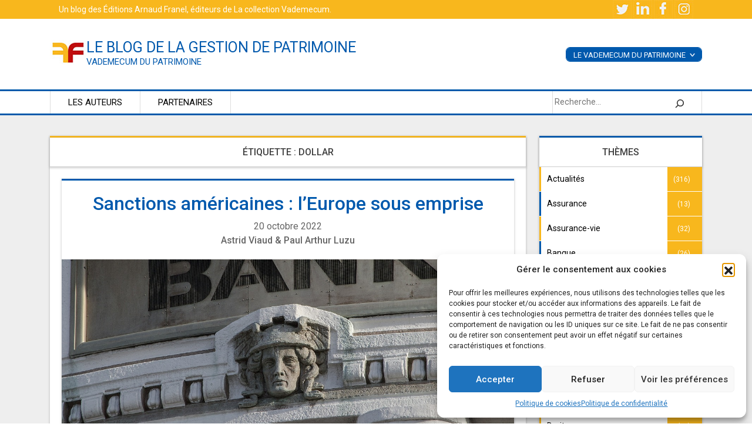

--- FILE ---
content_type: text/html; charset=UTF-8
request_url: https://www.vademecum-patrimoine.com/tag/dollar/
body_size: 14451
content:
<!doctype html>
<html lang="fr-FR">
<head>
	<!-- Google Tag Manager -->
<script>(function(w,d,s,l,i){w[l]=w[l]||[];w[l].push({'gtm.start':
new Date().getTime(),event:'gtm.js'});var f=d.getElementsByTagName(s)[0],
j=d.createElement(s),dl=l!='dataLayer'?'&l='+l:'';j.async=true;j.src=
'https://www.googletagmanager.com/gtm.js?id='+i+dl;f.parentNode.insertBefore(j,f);
})(window,document,'script','dataLayer','GTM-T7QSQGK');</script>
<!-- End Google Tag Manager -->
	<meta charset="UTF-8">
	<meta name="viewport" content="width=device-width, initial-scale=1">

	<meta name='robots' content='index, follow, max-image-preview:large, max-snippet:-1, max-video-preview:-1' />
	<style>img:is([sizes="auto" i], [sizes^="auto," i]) { contain-intrinsic-size: 3000px 1500px }</style>
	
	<!-- This site is optimized with the Yoast SEO plugin v22.8 - https://yoast.com/wordpress/plugins/seo/ -->
	<title>dollar Archives - le blog de la gestion de patrimoine</title>
	<link rel="canonical" href="https://www.vademecum-patrimoine.com/tag/dollar/" />
	<meta property="og:locale" content="fr_FR" />
	<meta property="og:type" content="article" />
	<meta property="og:title" content="dollar Archives - le blog de la gestion de patrimoine" />
	<meta property="og:url" content="https://www.vademecum-patrimoine.com/tag/dollar/" />
	<meta property="og:site_name" content="le blog de la gestion de patrimoine" />
	<meta name="twitter:card" content="summary_large_image" />
	<meta name="twitter:site" content="@arnaudfranel" />
	<script type="application/ld+json" class="yoast-schema-graph">{"@context":"https://schema.org","@graph":[{"@type":"CollectionPage","@id":"https://www.vademecum-patrimoine.com/tag/dollar/","url":"https://www.vademecum-patrimoine.com/tag/dollar/","name":"dollar Archives - le blog de la gestion de patrimoine","isPartOf":{"@id":"https://www.vademecum-patrimoine.com/#website"},"primaryImageOfPage":{"@id":"https://www.vademecum-patrimoine.com/tag/dollar/#primaryimage"},"image":{"@id":"https://www.vademecum-patrimoine.com/tag/dollar/#primaryimage"},"thumbnailUrl":"https://www.vademecum-patrimoine.com/wp-content/uploads/2022/10/bank-2907728_1280.jpg","breadcrumb":{"@id":"https://www.vademecum-patrimoine.com/tag/dollar/#breadcrumb"},"inLanguage":"fr-FR"},{"@type":"ImageObject","inLanguage":"fr-FR","@id":"https://www.vademecum-patrimoine.com/tag/dollar/#primaryimage","url":"https://www.vademecum-patrimoine.com/wp-content/uploads/2022/10/bank-2907728_1280.jpg","contentUrl":"https://www.vademecum-patrimoine.com/wp-content/uploads/2022/10/bank-2907728_1280.jpg","width":1280,"height":1280},{"@type":"BreadcrumbList","@id":"https://www.vademecum-patrimoine.com/tag/dollar/#breadcrumb","itemListElement":[{"@type":"ListItem","position":1,"name":"Accueil","item":"https://www.vademecum-patrimoine.com/"},{"@type":"ListItem","position":2,"name":"dollar"}]},{"@type":"WebSite","@id":"https://www.vademecum-patrimoine.com/#website","url":"https://www.vademecum-patrimoine.com/","name":"le blog de la gestion de patrimoine","description":"Vademecum du Patrimoine","potentialAction":[{"@type":"SearchAction","target":{"@type":"EntryPoint","urlTemplate":"https://www.vademecum-patrimoine.com/?s={search_term_string}"},"query-input":"required name=search_term_string"}],"inLanguage":"fr-FR"}]}</script>
	<!-- / Yoast SEO plugin. -->


<link rel="alternate" type="application/rss+xml" title="le blog de la gestion de patrimoine &raquo; Flux" href="https://www.vademecum-patrimoine.com/feed/" />
<link rel="alternate" type="application/rss+xml" title="le blog de la gestion de patrimoine &raquo; Flux des commentaires" href="https://www.vademecum-patrimoine.com/comments/feed/" />
<link rel="alternate" type="application/rss+xml" title="le blog de la gestion de patrimoine &raquo; Flux de l’étiquette dollar" href="https://www.vademecum-patrimoine.com/tag/dollar/feed/" />
<script>
window._wpemojiSettings = {"baseUrl":"https:\/\/s.w.org\/images\/core\/emoji\/16.0.1\/72x72\/","ext":".png","svgUrl":"https:\/\/s.w.org\/images\/core\/emoji\/16.0.1\/svg\/","svgExt":".svg","source":{"concatemoji":"https:\/\/www.vademecum-patrimoine.com\/wp-includes\/js\/wp-emoji-release.min.js?ver=6.8.3"}};
/*! This file is auto-generated */
!function(s,n){var o,i,e;function c(e){try{var t={supportTests:e,timestamp:(new Date).valueOf()};sessionStorage.setItem(o,JSON.stringify(t))}catch(e){}}function p(e,t,n){e.clearRect(0,0,e.canvas.width,e.canvas.height),e.fillText(t,0,0);var t=new Uint32Array(e.getImageData(0,0,e.canvas.width,e.canvas.height).data),a=(e.clearRect(0,0,e.canvas.width,e.canvas.height),e.fillText(n,0,0),new Uint32Array(e.getImageData(0,0,e.canvas.width,e.canvas.height).data));return t.every(function(e,t){return e===a[t]})}function u(e,t){e.clearRect(0,0,e.canvas.width,e.canvas.height),e.fillText(t,0,0);for(var n=e.getImageData(16,16,1,1),a=0;a<n.data.length;a++)if(0!==n.data[a])return!1;return!0}function f(e,t,n,a){switch(t){case"flag":return n(e,"\ud83c\udff3\ufe0f\u200d\u26a7\ufe0f","\ud83c\udff3\ufe0f\u200b\u26a7\ufe0f")?!1:!n(e,"\ud83c\udde8\ud83c\uddf6","\ud83c\udde8\u200b\ud83c\uddf6")&&!n(e,"\ud83c\udff4\udb40\udc67\udb40\udc62\udb40\udc65\udb40\udc6e\udb40\udc67\udb40\udc7f","\ud83c\udff4\u200b\udb40\udc67\u200b\udb40\udc62\u200b\udb40\udc65\u200b\udb40\udc6e\u200b\udb40\udc67\u200b\udb40\udc7f");case"emoji":return!a(e,"\ud83e\udedf")}return!1}function g(e,t,n,a){var r="undefined"!=typeof WorkerGlobalScope&&self instanceof WorkerGlobalScope?new OffscreenCanvas(300,150):s.createElement("canvas"),o=r.getContext("2d",{willReadFrequently:!0}),i=(o.textBaseline="top",o.font="600 32px Arial",{});return e.forEach(function(e){i[e]=t(o,e,n,a)}),i}function t(e){var t=s.createElement("script");t.src=e,t.defer=!0,s.head.appendChild(t)}"undefined"!=typeof Promise&&(o="wpEmojiSettingsSupports",i=["flag","emoji"],n.supports={everything:!0,everythingExceptFlag:!0},e=new Promise(function(e){s.addEventListener("DOMContentLoaded",e,{once:!0})}),new Promise(function(t){var n=function(){try{var e=JSON.parse(sessionStorage.getItem(o));if("object"==typeof e&&"number"==typeof e.timestamp&&(new Date).valueOf()<e.timestamp+604800&&"object"==typeof e.supportTests)return e.supportTests}catch(e){}return null}();if(!n){if("undefined"!=typeof Worker&&"undefined"!=typeof OffscreenCanvas&&"undefined"!=typeof URL&&URL.createObjectURL&&"undefined"!=typeof Blob)try{var e="postMessage("+g.toString()+"("+[JSON.stringify(i),f.toString(),p.toString(),u.toString()].join(",")+"));",a=new Blob([e],{type:"text/javascript"}),r=new Worker(URL.createObjectURL(a),{name:"wpTestEmojiSupports"});return void(r.onmessage=function(e){c(n=e.data),r.terminate(),t(n)})}catch(e){}c(n=g(i,f,p,u))}t(n)}).then(function(e){for(var t in e)n.supports[t]=e[t],n.supports.everything=n.supports.everything&&n.supports[t],"flag"!==t&&(n.supports.everythingExceptFlag=n.supports.everythingExceptFlag&&n.supports[t]);n.supports.everythingExceptFlag=n.supports.everythingExceptFlag&&!n.supports.flag,n.DOMReady=!1,n.readyCallback=function(){n.DOMReady=!0}}).then(function(){return e}).then(function(){var e;n.supports.everything||(n.readyCallback(),(e=n.source||{}).concatemoji?t(e.concatemoji):e.wpemoji&&e.twemoji&&(t(e.twemoji),t(e.wpemoji)))}))}((window,document),window._wpemojiSettings);
</script>
<style id='wp-emoji-styles-inline-css'>

	img.wp-smiley, img.emoji {
		display: inline !important;
		border: none !important;
		box-shadow: none !important;
		height: 1em !important;
		width: 1em !important;
		margin: 0 0.07em !important;
		vertical-align: -0.1em !important;
		background: none !important;
		padding: 0 !important;
	}
</style>
<link rel='stylesheet' id='wp-block-library-css' href='https://www.vademecum-patrimoine.com/wp-includes/css/dist/block-library/style.min.css?ver=6.8.3' media='all' />
<style id='classic-theme-styles-inline-css'>
/*! This file is auto-generated */
.wp-block-button__link{color:#fff;background-color:#32373c;border-radius:9999px;box-shadow:none;text-decoration:none;padding:calc(.667em + 2px) calc(1.333em + 2px);font-size:1.125em}.wp-block-file__button{background:#32373c;color:#fff;text-decoration:none}
</style>
<style id='global-styles-inline-css'>
:root{--wp--preset--aspect-ratio--square: 1;--wp--preset--aspect-ratio--4-3: 4/3;--wp--preset--aspect-ratio--3-4: 3/4;--wp--preset--aspect-ratio--3-2: 3/2;--wp--preset--aspect-ratio--2-3: 2/3;--wp--preset--aspect-ratio--16-9: 16/9;--wp--preset--aspect-ratio--9-16: 9/16;--wp--preset--color--black: #000000;--wp--preset--color--cyan-bluish-gray: #abb8c3;--wp--preset--color--white: #ffffff;--wp--preset--color--pale-pink: #f78da7;--wp--preset--color--vivid-red: #cf2e2e;--wp--preset--color--luminous-vivid-orange: #ff6900;--wp--preset--color--luminous-vivid-amber: #fcb900;--wp--preset--color--light-green-cyan: #7bdcb5;--wp--preset--color--vivid-green-cyan: #00d084;--wp--preset--color--pale-cyan-blue: #8ed1fc;--wp--preset--color--vivid-cyan-blue: #0693e3;--wp--preset--color--vivid-purple: #9b51e0;--wp--preset--gradient--vivid-cyan-blue-to-vivid-purple: linear-gradient(135deg,rgba(6,147,227,1) 0%,rgb(155,81,224) 100%);--wp--preset--gradient--light-green-cyan-to-vivid-green-cyan: linear-gradient(135deg,rgb(122,220,180) 0%,rgb(0,208,130) 100%);--wp--preset--gradient--luminous-vivid-amber-to-luminous-vivid-orange: linear-gradient(135deg,rgba(252,185,0,1) 0%,rgba(255,105,0,1) 100%);--wp--preset--gradient--luminous-vivid-orange-to-vivid-red: linear-gradient(135deg,rgba(255,105,0,1) 0%,rgb(207,46,46) 100%);--wp--preset--gradient--very-light-gray-to-cyan-bluish-gray: linear-gradient(135deg,rgb(238,238,238) 0%,rgb(169,184,195) 100%);--wp--preset--gradient--cool-to-warm-spectrum: linear-gradient(135deg,rgb(74,234,220) 0%,rgb(151,120,209) 20%,rgb(207,42,186) 40%,rgb(238,44,130) 60%,rgb(251,105,98) 80%,rgb(254,248,76) 100%);--wp--preset--gradient--blush-light-purple: linear-gradient(135deg,rgb(255,206,236) 0%,rgb(152,150,240) 100%);--wp--preset--gradient--blush-bordeaux: linear-gradient(135deg,rgb(254,205,165) 0%,rgb(254,45,45) 50%,rgb(107,0,62) 100%);--wp--preset--gradient--luminous-dusk: linear-gradient(135deg,rgb(255,203,112) 0%,rgb(199,81,192) 50%,rgb(65,88,208) 100%);--wp--preset--gradient--pale-ocean: linear-gradient(135deg,rgb(255,245,203) 0%,rgb(182,227,212) 50%,rgb(51,167,181) 100%);--wp--preset--gradient--electric-grass: linear-gradient(135deg,rgb(202,248,128) 0%,rgb(113,206,126) 100%);--wp--preset--gradient--midnight: linear-gradient(135deg,rgb(2,3,129) 0%,rgb(40,116,252) 100%);--wp--preset--font-size--small: 13px;--wp--preset--font-size--medium: 20px;--wp--preset--font-size--large: 36px;--wp--preset--font-size--x-large: 42px;--wp--preset--spacing--20: 0.44rem;--wp--preset--spacing--30: 0.67rem;--wp--preset--spacing--40: 1rem;--wp--preset--spacing--50: 1.5rem;--wp--preset--spacing--60: 2.25rem;--wp--preset--spacing--70: 3.38rem;--wp--preset--spacing--80: 5.06rem;--wp--preset--shadow--natural: 6px 6px 9px rgba(0, 0, 0, 0.2);--wp--preset--shadow--deep: 12px 12px 50px rgba(0, 0, 0, 0.4);--wp--preset--shadow--sharp: 6px 6px 0px rgba(0, 0, 0, 0.2);--wp--preset--shadow--outlined: 6px 6px 0px -3px rgba(255, 255, 255, 1), 6px 6px rgba(0, 0, 0, 1);--wp--preset--shadow--crisp: 6px 6px 0px rgba(0, 0, 0, 1);}:where(.is-layout-flex){gap: 0.5em;}:where(.is-layout-grid){gap: 0.5em;}body .is-layout-flex{display: flex;}.is-layout-flex{flex-wrap: wrap;align-items: center;}.is-layout-flex > :is(*, div){margin: 0;}body .is-layout-grid{display: grid;}.is-layout-grid > :is(*, div){margin: 0;}:where(.wp-block-columns.is-layout-flex){gap: 2em;}:where(.wp-block-columns.is-layout-grid){gap: 2em;}:where(.wp-block-post-template.is-layout-flex){gap: 1.25em;}:where(.wp-block-post-template.is-layout-grid){gap: 1.25em;}.has-black-color{color: var(--wp--preset--color--black) !important;}.has-cyan-bluish-gray-color{color: var(--wp--preset--color--cyan-bluish-gray) !important;}.has-white-color{color: var(--wp--preset--color--white) !important;}.has-pale-pink-color{color: var(--wp--preset--color--pale-pink) !important;}.has-vivid-red-color{color: var(--wp--preset--color--vivid-red) !important;}.has-luminous-vivid-orange-color{color: var(--wp--preset--color--luminous-vivid-orange) !important;}.has-luminous-vivid-amber-color{color: var(--wp--preset--color--luminous-vivid-amber) !important;}.has-light-green-cyan-color{color: var(--wp--preset--color--light-green-cyan) !important;}.has-vivid-green-cyan-color{color: var(--wp--preset--color--vivid-green-cyan) !important;}.has-pale-cyan-blue-color{color: var(--wp--preset--color--pale-cyan-blue) !important;}.has-vivid-cyan-blue-color{color: var(--wp--preset--color--vivid-cyan-blue) !important;}.has-vivid-purple-color{color: var(--wp--preset--color--vivid-purple) !important;}.has-black-background-color{background-color: var(--wp--preset--color--black) !important;}.has-cyan-bluish-gray-background-color{background-color: var(--wp--preset--color--cyan-bluish-gray) !important;}.has-white-background-color{background-color: var(--wp--preset--color--white) !important;}.has-pale-pink-background-color{background-color: var(--wp--preset--color--pale-pink) !important;}.has-vivid-red-background-color{background-color: var(--wp--preset--color--vivid-red) !important;}.has-luminous-vivid-orange-background-color{background-color: var(--wp--preset--color--luminous-vivid-orange) !important;}.has-luminous-vivid-amber-background-color{background-color: var(--wp--preset--color--luminous-vivid-amber) !important;}.has-light-green-cyan-background-color{background-color: var(--wp--preset--color--light-green-cyan) !important;}.has-vivid-green-cyan-background-color{background-color: var(--wp--preset--color--vivid-green-cyan) !important;}.has-pale-cyan-blue-background-color{background-color: var(--wp--preset--color--pale-cyan-blue) !important;}.has-vivid-cyan-blue-background-color{background-color: var(--wp--preset--color--vivid-cyan-blue) !important;}.has-vivid-purple-background-color{background-color: var(--wp--preset--color--vivid-purple) !important;}.has-black-border-color{border-color: var(--wp--preset--color--black) !important;}.has-cyan-bluish-gray-border-color{border-color: var(--wp--preset--color--cyan-bluish-gray) !important;}.has-white-border-color{border-color: var(--wp--preset--color--white) !important;}.has-pale-pink-border-color{border-color: var(--wp--preset--color--pale-pink) !important;}.has-vivid-red-border-color{border-color: var(--wp--preset--color--vivid-red) !important;}.has-luminous-vivid-orange-border-color{border-color: var(--wp--preset--color--luminous-vivid-orange) !important;}.has-luminous-vivid-amber-border-color{border-color: var(--wp--preset--color--luminous-vivid-amber) !important;}.has-light-green-cyan-border-color{border-color: var(--wp--preset--color--light-green-cyan) !important;}.has-vivid-green-cyan-border-color{border-color: var(--wp--preset--color--vivid-green-cyan) !important;}.has-pale-cyan-blue-border-color{border-color: var(--wp--preset--color--pale-cyan-blue) !important;}.has-vivid-cyan-blue-border-color{border-color: var(--wp--preset--color--vivid-cyan-blue) !important;}.has-vivid-purple-border-color{border-color: var(--wp--preset--color--vivid-purple) !important;}.has-vivid-cyan-blue-to-vivid-purple-gradient-background{background: var(--wp--preset--gradient--vivid-cyan-blue-to-vivid-purple) !important;}.has-light-green-cyan-to-vivid-green-cyan-gradient-background{background: var(--wp--preset--gradient--light-green-cyan-to-vivid-green-cyan) !important;}.has-luminous-vivid-amber-to-luminous-vivid-orange-gradient-background{background: var(--wp--preset--gradient--luminous-vivid-amber-to-luminous-vivid-orange) !important;}.has-luminous-vivid-orange-to-vivid-red-gradient-background{background: var(--wp--preset--gradient--luminous-vivid-orange-to-vivid-red) !important;}.has-very-light-gray-to-cyan-bluish-gray-gradient-background{background: var(--wp--preset--gradient--very-light-gray-to-cyan-bluish-gray) !important;}.has-cool-to-warm-spectrum-gradient-background{background: var(--wp--preset--gradient--cool-to-warm-spectrum) !important;}.has-blush-light-purple-gradient-background{background: var(--wp--preset--gradient--blush-light-purple) !important;}.has-blush-bordeaux-gradient-background{background: var(--wp--preset--gradient--blush-bordeaux) !important;}.has-luminous-dusk-gradient-background{background: var(--wp--preset--gradient--luminous-dusk) !important;}.has-pale-ocean-gradient-background{background: var(--wp--preset--gradient--pale-ocean) !important;}.has-electric-grass-gradient-background{background: var(--wp--preset--gradient--electric-grass) !important;}.has-midnight-gradient-background{background: var(--wp--preset--gradient--midnight) !important;}.has-small-font-size{font-size: var(--wp--preset--font-size--small) !important;}.has-medium-font-size{font-size: var(--wp--preset--font-size--medium) !important;}.has-large-font-size{font-size: var(--wp--preset--font-size--large) !important;}.has-x-large-font-size{font-size: var(--wp--preset--font-size--x-large) !important;}
:where(.wp-block-post-template.is-layout-flex){gap: 1.25em;}:where(.wp-block-post-template.is-layout-grid){gap: 1.25em;}
:where(.wp-block-columns.is-layout-flex){gap: 2em;}:where(.wp-block-columns.is-layout-grid){gap: 2em;}
:root :where(.wp-block-pullquote){font-size: 1.5em;line-height: 1.6;}
</style>
<link rel='stylesheet' id='rfw-style-css' href='https://www.vademecum-patrimoine.com/wp-content/plugins/rss-feed-widget/css/style.css?ver=2026011108' media='all' />
<link rel='stylesheet' id='rss-retriever-css' href='https://www.vademecum-patrimoine.com/wp-content/plugins/wp-rss-retriever/inc/css/rss-retriever.css?ver=1.6.10' media='all' />
<link rel='stylesheet' id='cmplz-general-css' href='https://www.vademecum-patrimoine.com/wp-content/plugins/complianz-gdpr/assets/css/cookieblocker.min.css?ver=1761642424' media='all' />
<link rel='stylesheet' id='bootstrap-css' href='https://www.vademecum-patrimoine.com/wp-content/themes/blogpatrimoine2021/css/bootstrap.min.css?ver=6.8.3' media='all' />
<link rel='stylesheet' id='jquery-ui-css' href='https://www.vademecum-patrimoine.com/wp-content/plugins/contact-form-builder/css/jquery-ui-1.10.3.custom.css?ver=6.8.3' media='all' />
<link rel='stylesheet' id='slick-css-css' href='https://www.vademecum-patrimoine.com/wp-content/themes/blogpatrimoine2021/css/slick.css?ver=6.8.3' media='all' />
<link rel='stylesheet' id='blogpatrimoine2021-style-add-css' href='https://www.vademecum-patrimoine.com/wp-content/themes/blogpatrimoine2021/blogpatrimoine2021.css?ver=6.8.3' media='all' />
<link rel='stylesheet' id='blogpatrimoine2021-style-css' href='https://www.vademecum-patrimoine.com/wp-content/themes/blogpatrimoine2021/style.css?ver=1.0.0' media='all' />
<script src="https://www.vademecum-patrimoine.com/wp-includes/js/jquery/jquery.min.js?ver=3.7.1" id="jquery-core-js"></script>
<script src="https://www.vademecum-patrimoine.com/wp-includes/js/jquery/jquery-migrate.min.js?ver=3.4.1" id="jquery-migrate-js"></script>
<link rel="EditURI" type="application/rsd+xml" title="RSD" href="https://www.vademecum-patrimoine.com/xmlrpc.php?rsd" />
<meta name="generator" content="WordPress 6.8.3" />
			<style>.cmplz-hidden {
					display: none !important;
				}</style><link rel="icon" href="https://www.vademecum-patrimoine.com/wp-content/uploads/2021/10/arnaudFranelEditions.jpg" sizes="32x32" />
<link rel="icon" href="https://www.vademecum-patrimoine.com/wp-content/uploads/2021/10/arnaudFranelEditions.jpg" sizes="192x192" />
<link rel="apple-touch-icon" href="https://www.vademecum-patrimoine.com/wp-content/uploads/2021/10/arnaudFranelEditions.jpg" />
<meta name="msapplication-TileImage" content="https://www.vademecum-patrimoine.com/wp-content/uploads/2021/10/arnaudFranelEditions.jpg" />
</head>

<body data-cmplz=1 class="archive tag tag-dollar tag-765 wp-theme-blogpatrimoine2021 hfeed">
	<!-- Google Tag Manager (noscript) -->
<noscript><iframe src="https://www.googletagmanager.com/ns.html?id=GTM-T7QSQGK"
height="0" width="0" style="display:none;visibility:hidden"></iframe></noscript>
<!-- End Google Tag Manager (noscript) -->
<div id="page" class="site">
	<a class="skip-link screen-reader-text" href="#primary">Skip to content</a>

	<div class="preHead" >
		<div class="container">
			<div class="row">
				<div class="col-sm-6">
					<p>Un blog des <a href="https://www.arnaudfranel.com/" title="Boutique de l'éditeur, spécialisé dans l'édition pédagogique pour professionnels" target="_blank">Éditions Arnaud Franel</a>, éditeurs de <a href="https://www.arnaudfranel.com/collection/vademecum/" title="Collection des livres Vademecum"  target="_blank">La collection Vademecum</a>.</p>
				</div>

				<div class="col-sm-6 d-none d-sm-inline-block">
					<a href="#" rel="nofollow" title="aller vers le réseau social" target="_blank">
						<img src="https://www.vademecum-patrimoine.com//wp-content/themes/blogpatrimoine2021/img/picto-tweet.jpg" alt="">
					</a>
					<a href="#" rel="nofollow" title="aller vers le réseau social" target="_blank">
						<img src="https://www.vademecum-patrimoine.com//wp-content/themes/blogpatrimoine2021/img/picto-linked.jpg" alt="">
					</a>
					<a href="#" rel="nofollow" title="aller vers le réseau social" target="_blank">
						<img src="https://www.vademecum-patrimoine.com//wp-content/themes/blogpatrimoine2021/img/picto-fb.jpg" alt="">
					</a>
					<a href="#" rel="nofollow" title="aller vers le réseau social" target="_blank">
						<img src="https://www.vademecum-patrimoine.com//wp-content/themes/blogpatrimoine2021/img/picto-insta.jpg" alt="">
					</a>
				</div>

			</div>
		</div>
	</div>
	<header id="masthead" class="site-header">

		<div class="site-branding container">
<div class="blockLogo">
			<div class="leLogo">

<a href="https://www.vademecum-patrimoine.com//blog-de-gestion-de-patrimoine/" title="Accueil blog de la gestion de patrimoine">
<img src="https://www.vademecum-patrimoine.com//wp-content/uploads/2021/10/arnaudFranelEditions.jpg" alt="Logo Arnaud franel">
</a>
			</div>
			<div class="leTitreSite">
							<p class="site-title"><a href="https://www.vademecum-patrimoine.com/blog-de-gestion-de-patrimoine/" rel="home" title="retourner à l'accueil">le blog de la gestion de patrimoine</a></p>
								<p class="site-description">Vademecum du Patrimoine</p>
					</div>
	</div>

	<div id="derouleContainer">
		<div class="derouleVadPat">
		 <p>Le Vademecum du patrimoine <span>&lt;</span></p>
		 <a href="https://www.arnaudfranel.com/boutique/vademecum-du-patrimoine-2023-28e-edition/" title="acheter le vademecum du patrimoine">Acheter le livre</a><br>
		 <a href="http://www.vademecum-patrimoine.com/supplements/" title="voir les mises à jour du vademecum du patrimoine">Suppléments</a>
		</div>
	</div>
		</div><!-- .site-branding -->



		<nav id="site-navigation" class="main-navigation ">
			<div class="container">
					<button class="menu-toggle" aria-controls="primary-menu" aria-expanded="false">Primary Menu</button>
					<div class="menu-menu-1-container"><ul id="primary-menu" class="menu"><li id="menu-item-5293" class="menu-item menu-item-type-post_type menu-item-object-page menu-item-5293"><a href="https://www.vademecum-patrimoine.com/experts/">Les auteurs</a></li>
<li id="menu-item-5294" class="menu-item menu-item-type-post_type menu-item-object-page menu-item-5294"><a href="https://www.vademecum-patrimoine.com/partenaires/">Partenaires</a></li>
</ul></div>			<div class="search-holder">
				
	<li id="block-3" class="widget widget_block widget_search"><form role="search" method="get" action="https://www.vademecum-patrimoine.com/" class="wp-block-search__button-outside wp-block-search__icon-button wp-block-search"    ><label class="wp-block-search__label screen-reader-text" for="wp-block-search__input-1" >Rechercher</label><div class="wp-block-search__inside-wrapper " ><input class="wp-block-search__input" id="wp-block-search__input-1" placeholder="Recherche..." value="" type="search" name="s" required /><button aria-label="Rechercher" class="wp-block-search__button has-icon wp-element-button" type="submit" ><svg class="search-icon" viewBox="0 0 24 24" width="24" height="24">
					<path d="M13 5c-3.3 0-6 2.7-6 6 0 1.4.5 2.7 1.3 3.7l-3.8 3.8 1.1 1.1 3.8-3.8c1 .8 2.3 1.3 3.7 1.3 3.3 0 6-2.7 6-6S16.3 5 13 5zm0 10.5c-2.5 0-4.5-2-4.5-4.5s2-4.5 4.5-4.5 4.5 2 4.5 4.5-2 4.5-4.5 4.5z"></path>
				</svg></button></div></form></li>
			</div>
			</div>
		</nav><!-- #site-navigation -->
	</header><!-- #masthead -->

<!-- <main id="primary" class="site-main"> -->
<!-- ARCHIVE -->
	<section id="home-articles" class="full-width">
		<div id="modalMenu">

<button type="button" class="btn btn-primary d-md-none d-sm-block" data-toggle="modal" data-target="#exampleModal">
<img src="https://www.vademecum-patrimoine.com//wp-content/themes/blogpatrimoine2021/img/bouton-blogPat.png" alt="">
</button>
</div>

<div class="modal fade" id="exampleModal" tabindex="-1" role="dialog" aria-labelledby="exampleModalLabel" aria-hidden="true">
  <div class="modal-dialog" role="document">
    <div class="modal-content">
      <div class="modal-header">
        <h5 class="modal-title" id="exampleModalLabel">Articles par catégorie</h5>
        <button type="button" class="close" data-dismiss="modal" aria-label="Close">
          <span aria-hidden="true">&times;</span>
        </button>
      </div>
      <div class="modal-body">
				<li id="block-9" class="widget widget_block widget_categories"><ul class="wp-block-categories-list wp-block-categories">	<li class="cat-item cat-item-1"><a href="https://www.vademecum-patrimoine.com/category/actualites/">Actualités</a> (316)
</li>
	<li class="cat-item cat-item-842"><a href="https://www.vademecum-patrimoine.com/category/assurance/">Assurance</a> (13)
</li>
	<li class="cat-item cat-item-2"><a href="https://www.vademecum-patrimoine.com/category/assurance-vie/">Assurance-vie</a> (32)
</li>
	<li class="cat-item cat-item-687"><a href="https://www.vademecum-patrimoine.com/category/banque/">Banque</a> (26)
</li>
	<li class="cat-item cat-item-695"><a href="https://www.vademecum-patrimoine.com/category/chomage/">chomage</a> (4)
</li>
	<li class="cat-item cat-item-3"><a href="https://www.vademecum-patrimoine.com/category/credit/">Crédit</a> (39)
</li>
	<li class="cat-item cat-item-1030"><a href="https://www.vademecum-patrimoine.com/category/cryptomonnaies/">Cryptomonnaies</a> (3)
</li>
	<li class="cat-item cat-item-841"><a href="https://www.vademecum-patrimoine.com/category/cybersecurite/">Cybersécurité</a> (7)
</li>
	<li class="cat-item cat-item-774"><a href="https://www.vademecum-patrimoine.com/category/diplome/">Diplôme</a> (3)
</li>
	<li class="cat-item cat-item-411"><a href="https://www.vademecum-patrimoine.com/category/donation/">Donation</a> (5)
</li>
	<li class="cat-item cat-item-820"><a href="https://www.vademecum-patrimoine.com/category/droit/">Droit</a> (10)
</li>
	<li class="cat-item cat-item-688"><a href="https://www.vademecum-patrimoine.com/category/economie/">Economie</a> (38)
</li>
	<li class="cat-item cat-item-696"><a href="https://www.vademecum-patrimoine.com/category/emploi/">emploi</a> (9)
</li>
	<li class="cat-item cat-item-674"><a href="https://www.vademecum-patrimoine.com/category/entreprise/">Entreprise</a> (27)
</li>
	<li class="cat-item cat-item-409"><a href="https://www.vademecum-patrimoine.com/category/epargne/">Épargne</a> (33)
</li>
	<li class="cat-item cat-item-7"><a href="https://www.vademecum-patrimoine.com/category/epargne-retraite/">Épargne retraite</a> (30)
</li>
	<li class="cat-item cat-item-10"><a href="https://www.vademecum-patrimoine.com/category/epargne-salariale/">Épargne salariale</a> (27)
</li>
	<li class="cat-item cat-item-548"><a href="https://www.vademecum-patrimoine.com/category/finance/">Finance</a> (88)
</li>
	<li class="cat-item cat-item-665"><a href="https://www.vademecum-patrimoine.com/category/gestion-de-patrimoine/">Gestion de patrimoine</a> (64)
</li>
	<li class="cat-item cat-item-569"><a href="https://www.vademecum-patrimoine.com/category/immobilier/">Immobilier</a> (84)
</li>
	<li class="cat-item cat-item-4"><a href="https://www.vademecum-patrimoine.com/category/immobilier-defiscalisation/">Immobilier &#8211; Défiscalisation</a> (48)
</li>
	<li class="cat-item cat-item-5"><a href="https://www.vademecum-patrimoine.com/category/impots/">Impôts</a> (37)
</li>
	<li class="cat-item cat-item-782"><a href="https://www.vademecum-patrimoine.com/category/investissement/">Investissement</a> (30)
</li>
	<li class="cat-item cat-item-835"><a href="https://www.vademecum-patrimoine.com/category/immobilier/location/">Location</a> (5)
</li>
	<li class="cat-item cat-item-778"><a href="https://www.vademecum-patrimoine.com/category/management/">Management</a> (4)
</li>
	<li class="cat-item cat-item-867"><a href="https://www.vademecum-patrimoine.com/category/metavers/">Métavers</a> (6)
</li>
	<li class="cat-item cat-item-576"><a href="https://www.vademecum-patrimoine.com/category/non-classe/">Non classé</a> (2)
</li>
	<li class="cat-item cat-item-407"><a href="https://www.vademecum-patrimoine.com/category/prevoyance-collective/">Prévoyance collective</a> (1)
</li>
	<li class="cat-item cat-item-408"><a href="https://www.vademecum-patrimoine.com/category/prevoyance-individuelle/">Prévoyance individuelle</a> (11)
</li>
	<li class="cat-item cat-item-780"><a href="https://www.vademecum-patrimoine.com/category/recrutement/">Recrutement</a> (5)
</li>
	<li class="cat-item cat-item-410"><a href="https://www.vademecum-patrimoine.com/category/retraite/">Retraite</a> (24)
</li>
	<li class="cat-item cat-item-6"><a href="https://www.vademecum-patrimoine.com/category/sante/">Santé</a> (20)
</li>
	<li class="cat-item cat-item-783"><a href="https://www.vademecum-patrimoine.com/category/teletravail/">télétravail</a> (2)
</li>
	<li class="cat-item cat-item-8"><a href="https://www.vademecum-patrimoine.com/category/transmission/">Transmission</a> (24)
</li>
	<li class="cat-item cat-item-9"><a href="https://www.vademecum-patrimoine.com/category/valeurs-mobilieres/">Valeurs mobilières</a> (31)
</li>
</ul></li>
<li id="block-8" class="widget widget_block widget_search"><form role="search" method="get" action="https://www.vademecum-patrimoine.com/" class="wp-block-search__button-outside wp-block-search__text-button wp-block-search"    ><label class="wp-block-search__label" for="wp-block-search__input-2" >Rechercher</label><div class="wp-block-search__inside-wrapper " ><input class="wp-block-search__input" id="wp-block-search__input-2" placeholder="" value="" type="search" name="s" required /><button aria-label="Rechercher" class="wp-block-search__button wp-element-button" type="submit" >Rechercher</button></div></form></li>
      </div>

      </div>
      <div class="modal-footer">
    
      </div>
    </div>
  </div>

	<div class="container">
		<div class="row">
			<div class="col-sm-9" id="loop-articles">

				
					<header class="page-header">
						<h1 class="page-title">Étiquette : <span>dollar</span></h1>					</header><!-- .page-header -->

					<div class="archivePosts">

						
<article id="post-5941" class="post-5941 post type-post status-publish format-standard has-post-thumbnail hentry category-actualites category-entreprise tag-dollar tag-entreprises tag-etats-unis tag-sanctions-americaines tag-ue">
	<header class="entry-header">
		<h2 class="entry-title"><a href="https://www.vademecum-patrimoine.com/2022/10/20/sanctions-americaines-leurope-sous-emprise/" rel="bookmark">Sanctions américaines : l’Europe sous emprise</a></h2>			<div class="entry-meta">
				<span class="posted-on"><a href="https://www.vademecum-patrimoine.com/2022/10/20/sanctions-americaines-leurope-sous-emprise/" rel="bookmark"><time class="entry-date published" datetime="2022-10-20T11:35:42+01:00">20 octobre 2022</time><time class="updated" datetime="2024-06-12T09:02:32+01:00">12 juin 2024</time></a></span><span class="byline"> <span class="author vcard"><a class="url fn n" href="https://www.vademecum-patrimoine.com/author/astrid-viaud/">Astrid Viaud &#038; Paul Arthur Luzu</a></span></span>			</div><!-- .entry-meta -->
			</header><!-- .entry-header -->

	<a class="lienArticle" href="https://www.vademecum-patrimoine.com/2022/10/20/sanctions-americaines-leurope-sous-emprise/">
	
			<div class="post-thumbnail" style="background-image:url('https://www.vademecum-patrimoine.com/wp-content/uploads/2022/10/bank-2907728_1280.jpg')">

			</div><!-- .post-thumbnail -->

				</a>
	<div class="lesTags">
		<a href="https://www.vademecum-patrimoine.com/tag/dollar/" rel="tag">dollar</a>&nbsp;<a href="https://www.vademecum-patrimoine.com/tag/entreprises/" rel="tag">entreprises</a>&nbsp;<a href="https://www.vademecum-patrimoine.com/tag/etats-unis/" rel="tag">États-Unis</a>&nbsp;<a href="https://www.vademecum-patrimoine.com/tag/sanctions-americaines/" rel="tag">sanctions américaines</a>&nbsp;<a href="https://www.vademecum-patrimoine.com/tag/ue/" rel="tag">ue</a>	</div>
	<div class="entry-content">
		<p>Sanctions américaines : l’Europe sous emprise Les sanctions américaines sur les entreprises européennes passent par la prévention du financement bancaire de leurs débouchés commerciaux Les sanctions économiques américaines ont démontré qu’elles pouvaient dissuader, de facto, les entreprises européennes de s’ouvrir à de nouveaux partenaires commerciaux non agréés par Washington. Depuis mai 2018, l’Union européenne se voit [&hellip;]</p>
	</div><!-- .entry-content -->

</article>

<article id="post-5916" class="post-5916 post type-post status-publish format-standard has-post-thumbnail hentry category-actualites category-economie tag-chine tag-cryptomonnaies tag-dollar tag-russie tag-sanctions-americaines">
	<header class="entry-header">
		<h2 class="entry-title"><a href="https://www.vademecum-patrimoine.com/2022/10/07/qui-a-tue-les-sanctions-americaines-autopsie-dun-crime-digital/" rel="bookmark">Qui a tué les sanctions américaines ? Autopsie d’un crime digital</a></h2>			<div class="entry-meta">
				<span class="posted-on"><a href="https://www.vademecum-patrimoine.com/2022/10/07/qui-a-tue-les-sanctions-americaines-autopsie-dun-crime-digital/" rel="bookmark"><time class="entry-date published updated" datetime="2022-10-07T10:07:40+01:00">7 octobre 2022</time></a></span><span class="byline"> <span class="author vcard"><a class="url fn n" href="https://www.vademecum-patrimoine.com/author/astrid-viaud/">Astrid Viaud &#038; Paul Arthur Luzu</a></span></span>			</div><!-- .entry-meta -->
			</header><!-- .entry-header -->

	<a class="lienArticle" href="https://www.vademecum-patrimoine.com/2022/10/07/qui-a-tue-les-sanctions-americaines-autopsie-dun-crime-digital/">
	
			<div class="post-thumbnail" style="background-image:url('https://www.vademecum-patrimoine.com/wp-content/uploads/2022/10/image_blog_dollar.png')">

			</div><!-- .post-thumbnail -->

				</a>
	<div class="lesTags">
		<a href="https://www.vademecum-patrimoine.com/tag/chine/" rel="tag">chine</a>&nbsp;<a href="https://www.vademecum-patrimoine.com/tag/cryptomonnaies/" rel="tag">cryptomonnaies</a>&nbsp;<a href="https://www.vademecum-patrimoine.com/tag/dollar/" rel="tag">dollar</a>&nbsp;<a href="https://www.vademecum-patrimoine.com/tag/russie/" rel="tag">russie</a>&nbsp;<a href="https://www.vademecum-patrimoine.com/tag/sanctions-americaines/" rel="tag">sanctions américaines</a>	</div>
	<div class="entry-content">
		<p>Qui a tué les sanctions américaines ? Autopsie d’un crime digital La Russie a bien malgré elle battu un record, celui du pays le plus sanctionné au monde, juste devant la République Islamique d’Iran qui a longtemps détenu ce triste titre. Il ne se passe plus une semaine sans une nouvelle annonce de sanctions venues de [&hellip;]</p>
	</div><!-- .entry-content -->

</article>

<article id="post-5048" class="post-5048 post type-post status-publish format-standard has-post-thumbnail hentry category-actualites category-economie tag-allemagne tag-dollar tag-euro tag-franc tag-histoire tag-livre tag-usa">
	<header class="entry-header">
		<h2 class="entry-title"><a href="https://www.vademecum-patrimoine.com/2021/08/19/thaler-ou-dollar-quand-marie-therese-faillit-tout-faire-basculer/" rel="bookmark">Thaler ou Dollar : Quand Marie-Thérèse faillit tout faire basculer</a></h2>			<div class="entry-meta">
				<span class="posted-on"><a href="https://www.vademecum-patrimoine.com/2021/08/19/thaler-ou-dollar-quand-marie-therese-faillit-tout-faire-basculer/" rel="bookmark"><time class="entry-date published" datetime="2021-08-19T09:25:56+01:00">19 août 2021</time><time class="updated" datetime="2024-09-23T13:50:04+01:00">23 septembre 2024</time></a></span><span class="byline"> <span class="author vcard"><a class="url fn n" href="https://www.vademecum-patrimoine.com/author/pascal-ordonneau/">Pascal Ordonneau</a></span></span>			</div><!-- .entry-meta -->
			</header><!-- .entry-header -->

	<a class="lienArticle" href="https://www.vademecum-patrimoine.com/2021/08/19/thaler-ou-dollar-quand-marie-therese-faillit-tout-faire-basculer/">
	
			<div class="post-thumbnail" style="background-image:url('https://www.vademecum-patrimoine.com/wp-content/uploads/2021/06/dollars-499481_1920.jpg')">

			</div><!-- .post-thumbnail -->

				</a>
	<div class="lesTags">
		<a href="https://www.vademecum-patrimoine.com/tag/allemagne/" rel="tag">Allemagne</a>&nbsp;<a href="https://www.vademecum-patrimoine.com/tag/dollar/" rel="tag">dollar</a>&nbsp;<a href="https://www.vademecum-patrimoine.com/tag/euro/" rel="tag">euro</a>&nbsp;<a href="https://www.vademecum-patrimoine.com/tag/franc/" rel="tag">franc</a>&nbsp;<a href="https://www.vademecum-patrimoine.com/tag/histoire/" rel="tag">histoire</a>&nbsp;<a href="https://www.vademecum-patrimoine.com/tag/livre/" rel="tag">livre</a>&nbsp;<a href="https://www.vademecum-patrimoine.com/tag/usa/" rel="tag">USA</a>	</div>
	<div class="entry-content">
		<p>Thaler ou Dollar : Quand Marie-Thérèse faillit tout faire basculer C’est une de ces drôles d’histoires comme seule l’histoire des monnaies est capable d’en inventer. Résumons : le mot dollar a une origine. Tous les noms de monnaies ont des origines connues, attestées et sérieuses. &nbsp; &nbsp; Par exemple, la livre ou libra : vous avez entendu [&hellip;]</p>
	</div><!-- .entry-content -->

</article>

					</div>
				</div>
				<div class="col-sm-3">
					
<aside id="secondary" class="widget-area">
	<section id="categories-2" class="widget widget_categories"><h2 class="widget-title">Thèmes</h2>
			<ul>
					<li class="cat-item cat-item-1"><a href="https://www.vademecum-patrimoine.com/category/actualites/">Actualités</a> (316)
</li>
	<li class="cat-item cat-item-842"><a href="https://www.vademecum-patrimoine.com/category/assurance/">Assurance</a> (13)
</li>
	<li class="cat-item cat-item-2"><a href="https://www.vademecum-patrimoine.com/category/assurance-vie/">Assurance-vie</a> (32)
</li>
	<li class="cat-item cat-item-687"><a href="https://www.vademecum-patrimoine.com/category/banque/">Banque</a> (26)
</li>
	<li class="cat-item cat-item-695"><a href="https://www.vademecum-patrimoine.com/category/chomage/">chomage</a> (4)
</li>
	<li class="cat-item cat-item-3"><a href="https://www.vademecum-patrimoine.com/category/credit/">Crédit</a> (39)
</li>
	<li class="cat-item cat-item-1030"><a href="https://www.vademecum-patrimoine.com/category/cryptomonnaies/">Cryptomonnaies</a> (3)
</li>
	<li class="cat-item cat-item-841"><a href="https://www.vademecum-patrimoine.com/category/cybersecurite/">Cybersécurité</a> (7)
</li>
	<li class="cat-item cat-item-774"><a href="https://www.vademecum-patrimoine.com/category/diplome/">Diplôme</a> (3)
</li>
	<li class="cat-item cat-item-411"><a href="https://www.vademecum-patrimoine.com/category/donation/">Donation</a> (5)
</li>
	<li class="cat-item cat-item-820"><a href="https://www.vademecum-patrimoine.com/category/droit/">Droit</a> (10)
</li>
	<li class="cat-item cat-item-688"><a href="https://www.vademecum-patrimoine.com/category/economie/">Economie</a> (38)
</li>
	<li class="cat-item cat-item-696"><a href="https://www.vademecum-patrimoine.com/category/emploi/">emploi</a> (9)
</li>
	<li class="cat-item cat-item-674"><a href="https://www.vademecum-patrimoine.com/category/entreprise/">Entreprise</a> (27)
</li>
	<li class="cat-item cat-item-409"><a href="https://www.vademecum-patrimoine.com/category/epargne/">Épargne</a> (33)
</li>
	<li class="cat-item cat-item-7"><a href="https://www.vademecum-patrimoine.com/category/epargne-retraite/">Épargne retraite</a> (30)
</li>
	<li class="cat-item cat-item-10"><a href="https://www.vademecum-patrimoine.com/category/epargne-salariale/">Épargne salariale</a> (27)
</li>
	<li class="cat-item cat-item-548"><a href="https://www.vademecum-patrimoine.com/category/finance/">Finance</a> (88)
</li>
	<li class="cat-item cat-item-665"><a href="https://www.vademecum-patrimoine.com/category/gestion-de-patrimoine/">Gestion de patrimoine</a> (64)
</li>
	<li class="cat-item cat-item-569"><a href="https://www.vademecum-patrimoine.com/category/immobilier/">Immobilier</a> (84)
</li>
	<li class="cat-item cat-item-4"><a href="https://www.vademecum-patrimoine.com/category/immobilier-defiscalisation/">Immobilier &#8211; Défiscalisation</a> (48)
</li>
	<li class="cat-item cat-item-5"><a href="https://www.vademecum-patrimoine.com/category/impots/">Impôts</a> (37)
</li>
	<li class="cat-item cat-item-782"><a href="https://www.vademecum-patrimoine.com/category/investissement/">Investissement</a> (30)
</li>
	<li class="cat-item cat-item-835"><a href="https://www.vademecum-patrimoine.com/category/immobilier/location/">Location</a> (5)
</li>
	<li class="cat-item cat-item-778"><a href="https://www.vademecum-patrimoine.com/category/management/">Management</a> (4)
</li>
	<li class="cat-item cat-item-867"><a href="https://www.vademecum-patrimoine.com/category/metavers/">Métavers</a> (6)
</li>
	<li class="cat-item cat-item-576"><a href="https://www.vademecum-patrimoine.com/category/non-classe/">Non classé</a> (2)
</li>
	<li class="cat-item cat-item-407"><a href="https://www.vademecum-patrimoine.com/category/prevoyance-collective/">Prévoyance collective</a> (1)
</li>
	<li class="cat-item cat-item-408"><a href="https://www.vademecum-patrimoine.com/category/prevoyance-individuelle/">Prévoyance individuelle</a> (11)
</li>
	<li class="cat-item cat-item-780"><a href="https://www.vademecum-patrimoine.com/category/recrutement/">Recrutement</a> (5)
</li>
	<li class="cat-item cat-item-410"><a href="https://www.vademecum-patrimoine.com/category/retraite/">Retraite</a> (24)
</li>
	<li class="cat-item cat-item-6"><a href="https://www.vademecum-patrimoine.com/category/sante/">Santé</a> (20)
</li>
	<li class="cat-item cat-item-783"><a href="https://www.vademecum-patrimoine.com/category/teletravail/">télétravail</a> (2)
</li>
	<li class="cat-item cat-item-8"><a href="https://www.vademecum-patrimoine.com/category/transmission/">Transmission</a> (24)
</li>
	<li class="cat-item cat-item-9"><a href="https://www.vademecum-patrimoine.com/category/valeurs-mobilieres/">Valeurs mobilières</a> (31)
</li>
			</ul>

			</section><section id="block-10" class="widget widget_block widget_media_image"><div class="wp-block-image">
<figure class="aligncenter size-full"><a href="https://sefi-formation.com/"><img loading="lazy" decoding="async" width="420" height="80" src="https://www.vademecum-patrimoine.com/wp-content/uploads/2022/06/logo-sefi-formation-rect-1.jpg" alt="" class="wp-image-5776" srcset="https://www.vademecum-patrimoine.com/wp-content/uploads/2022/06/logo-sefi-formation-rect-1.jpg 420w, https://www.vademecum-patrimoine.com/wp-content/uploads/2022/06/logo-sefi-formation-rect-1-300x57.jpg 300w" sizes="auto, (max-width: 420px) 100vw, 420px" /></a><figcaption class="wp-element-caption">Découvrez nos formations pour les secteurs de la banque, de l’immobilier et de l’assurance, répondant aux besoins des entreprises comme des indépendants.</figcaption></figure></div></section></aside><!-- #secondary -->
				</div>
			</div>
		</div>
	</section>

	
	<footer id="colophon" class="site-footer">
		<div class="container">
			<div class="footer-colonnes">
				
	<li id="widget_tptn_pop-2" class="widget tptn_posts_list_widget"><h2 class="widgettitle">Articles les plus lus</h2>
<div class="tptn_posts_daily  tptn_posts_widget tptn_posts_widget-widget_tptn_pop-2    "><ul><li><a href="https://www.vademecum-patrimoine.com/2026/01/09/cyberattaques-en-serie-la-france-sous-pression-depuis-debut-2026/"     class="tptn_link"><img width="150" height="150" src="https://www.vademecum-patrimoine.com/wp-content/uploads/2026/01/MODELE-ARTICLE-DE-BLOG-3-1-150x150.png" class="tptn_featured tptn_thumb size-thumbnail" alt="MODELE ARTICLE DE BLOG-3" style="" title="Cyberattaques en série : la France sous pression depuis début 2026" decoding="async" loading="lazy" srcset="https://www.vademecum-patrimoine.com/wp-content/uploads/2026/01/MODELE-ARTICLE-DE-BLOG-3-1-150x150.png 150w, https://www.vademecum-patrimoine.com/wp-content/uploads/2026/01/MODELE-ARTICLE-DE-BLOG-3-1-250x250.png 250w" sizes="auto, (max-width: 150px) 100vw, 150px" srcset="https://www.vademecum-patrimoine.com/wp-content/uploads/2026/01/MODELE-ARTICLE-DE-BLOG-3-1-150x150.png 150w, https://www.vademecum-patrimoine.com/wp-content/uploads/2026/01/MODELE-ARTICLE-DE-BLOG-3-1-250x250.png 250w" /></a><span class="tptn_after_thumb"><a href="https://www.vademecum-patrimoine.com/2026/01/09/cyberattaques-en-serie-la-france-sous-pression-depuis-debut-2026/"     class="tptn_link"><span class="tptn_title">Cyberattaques en série : la France sous pression&hellip;</span></a><span class="tptn_author">  par<a href="https://www.vademecum-patrimoine.com/author/t-p-butteau/">Patrick &amp; Thomas Butteau</a></span> <span class="tptn_date"> 9 janvier 2026</span> <span class="tptn_excerpt"> Depuis le début de l’année 2026, la France subit une…</span> <span class="tptn_list_count">(61)</span></span></li><li><a href="https://www.vademecum-patrimoine.com/2024/07/23/pea-et-bsa-bis-repetita-placent/"     class="tptn_link"><img width="150" height="150" src="https://www.vademecum-patrimoine.com/wp-content/uploads/2024/07/finance_tribunal_png-1-150x150.png" class="tptn_featured tptn_thumb size-thumbnail" alt="finance_tribunal_png (1)" style="" title="PEA et BSA : « bis repetita placent »" decoding="async" loading="lazy" srcset="https://www.vademecum-patrimoine.com/wp-content/uploads/2024/07/finance_tribunal_png-1-150x150.png 150w, https://www.vademecum-patrimoine.com/wp-content/uploads/2024/07/finance_tribunal_png-1-250x250.png 250w" sizes="auto, (max-width: 150px) 100vw, 150px" srcset="https://www.vademecum-patrimoine.com/wp-content/uploads/2024/07/finance_tribunal_png-1-150x150.png 150w, https://www.vademecum-patrimoine.com/wp-content/uploads/2024/07/finance_tribunal_png-1-250x250.png 250w" /></a><span class="tptn_after_thumb"><a href="https://www.vademecum-patrimoine.com/2024/07/23/pea-et-bsa-bis-repetita-placent/"     class="tptn_link"><span class="tptn_title">PEA et BSA : « bis repetita placent »</span></a><span class="tptn_author">  par<a href="https://www.vademecum-patrimoine.com/author/julien-dupre/">Julien Dupré</a></span> <span class="tptn_date"> 23 juillet 2024</span> <span class="tptn_excerpt"> PEA et BSA : « bis repetita placent » &nbsp; Quelques jours avant…</span> <span class="tptn_list_count">(53)</span></span></li><li><a href="https://www.vademecum-patrimoine.com/2024/01/18/les-fondamentaux-de-lassurance/"     class="tptn_link"><img width="150" height="150" src="https://www.vademecum-patrimoine.com/wp-content/uploads/2024/01/NFT-Bitcoin-cryptomonnaie…-150x150.png" class="tptn_featured tptn_thumb size-thumbnail" alt="NFT, Bitcoin, cryptomonnaie…" style="" title="Les fondamentaux de l’assurance" decoding="async" loading="lazy" srcset="https://www.vademecum-patrimoine.com/wp-content/uploads/2024/01/NFT-Bitcoin-cryptomonnaie…-150x150.png 150w, https://www.vademecum-patrimoine.com/wp-content/uploads/2024/01/NFT-Bitcoin-cryptomonnaie…-250x250.png 250w" sizes="auto, (max-width: 150px) 100vw, 150px" srcset="https://www.vademecum-patrimoine.com/wp-content/uploads/2024/01/NFT-Bitcoin-cryptomonnaie…-150x150.png 150w, https://www.vademecum-patrimoine.com/wp-content/uploads/2024/01/NFT-Bitcoin-cryptomonnaie…-250x250.png 250w" /></a><span class="tptn_after_thumb"><a href="https://www.vademecum-patrimoine.com/2024/01/18/les-fondamentaux-de-lassurance/"     class="tptn_link"><span class="tptn_title">Les fondamentaux de l’assurance</span></a><span class="tptn_author">  par<a href="https://www.vademecum-patrimoine.com/author/patrice-leleu/">Patrice Leleu</a></span> <span class="tptn_date"> 18 janvier 2024</span> <span class="tptn_excerpt"> Les fondamentaux de l’assurance &nbsp; Qu’est-ce que l’assurance ? Quelles…</span> <span class="tptn_list_count">(47)</span></span></li><li><a href="https://www.vademecum-patrimoine.com/2025/12/04/le-per-price-to-earnings-ratio/"     class="tptn_link"><img width="150" height="150" src="https://www.vademecum-patrimoine.com/wp-content/uploads/2025/07/MODELE-ARTICLE-DE-BLOG-150x150.png" class="tptn_featured tptn_thumb size-thumbnail" alt="MODELE ARTICLE DE BLOG" style="" title="Le PER (Price to Earnings Ratio)" decoding="async" loading="lazy" srcset="https://www.vademecum-patrimoine.com/wp-content/uploads/2025/07/MODELE-ARTICLE-DE-BLOG-150x150.png 150w, https://www.vademecum-patrimoine.com/wp-content/uploads/2025/07/MODELE-ARTICLE-DE-BLOG-250x250.png 250w" sizes="auto, (max-width: 150px) 100vw, 150px" srcset="https://www.vademecum-patrimoine.com/wp-content/uploads/2025/07/MODELE-ARTICLE-DE-BLOG-150x150.png 150w, https://www.vademecum-patrimoine.com/wp-content/uploads/2025/07/MODELE-ARTICLE-DE-BLOG-250x250.png 250w" /></a><span class="tptn_after_thumb"><a href="https://www.vademecum-patrimoine.com/2025/12/04/le-per-price-to-earnings-ratio/"     class="tptn_link"><span class="tptn_title">Le PER (Price to Earnings Ratio)</span></a><span class="tptn_author">  par<a href="https://www.vademecum-patrimoine.com/author/yannick-coulon/">Yannick Coulon</a></span> <span class="tptn_date"> 4 décembre 2025</span> <span class="tptn_excerpt"> Le PER (price to earnings ratio, P/E ou rapport cours…</span> <span class="tptn_list_count">(43)</span></span></li></ul><div class="tptn_clear"></div></div></li>
<li id="block-7" class="widget widget_block"><h2 class="widgettitle">Vademecum du moment</h2>
<p><a href="https://www.arnaudfranel.com/produit/vademecum-de-lentrepreneur-tpe-pme-2025/" title="voir le vademecum du moment - Vademecum de l'entrepreneur 2025"></p>
<div class="vadMoment">
<div class="vadCouv">
		<img decoding="async" src="https://www.vademecum-patrimoine.com/wp-content/uploads/2025/09/Vademecum-entrepreneur-2025.jpg" width="100px" alt="Couverture du vademecum des entrepreneurs">
	</div>
<div class="vadDesc">
<p class="vadTitre">Vademecum de l’Entrepreneur TPE/PME 2025</p>
<p class="vadTexte">L’aide-mémoire du chef d’entreprise : de la création à la gestion au quotidien !  </p>
<p class="vadInfos">150 pages - Numérique - 34,99 €</p>
</p></div>
</div>
<p></a></p>
</li>
<li id="block-5" class="widget widget_block">
<figure class="wp-block-embed is-type-video is-provider-youtube wp-block-embed-youtube wp-embed-aspect-16-9 wp-has-aspect-ratio"><div class="wp-block-embed__wrapper">
<iframe data-placeholder-image="https://www.vademecum-patrimoine.com/wp-content/uploads/complianz/placeholders/youtubeOmdpemyQj64-maxresdefault.webp" data-category="marketing" data-service="youtube" class="cmplz-placeholder-element cmplz-iframe cmplz-iframe-styles cmplz-video " data-cmplz-target="src" data-src-cmplz="https://www.youtube.com/embed/OmdpemyQj64?feature=oembed" data-deferlazy="1" title="Tous vos droits immobilier dans notre dernier ouvrage !" width="640" height="360"  src="about:blank"  frameborder="0" allow="accelerometer; autoplay; clipboard-write; encrypted-media; gyroscope; picture-in-picture; web-share" referrerpolicy="strict-origin-when-cross-origin" allowfullscreen></iframe>
</div></figure>
</li>
			</div>
			<div class="logoAFE"><a href="https://www.arnaudfranel.com/">
				<img src="https://www.vademecum-patrimoine.com//wp-content/themes/blogpatrimoine2021/img/arnaudfranel-logo-gris.jpg" alt="">			</div>
			</a>
		</div>
		<div class="site-info">
				<div class="container">
					<div class="site-info-left">
						Copyright 2024 - <a href="https://www.arnaudfranel.com/">Arnaud Franel Éditions</a> <span class="sep"> | </span> Création : Pierre Hyvert @ <a title="création de sites web" href="https://webmetrue.fr">Webmetrue</a>
					</div>
					<div class="site-info-right">
						<a href="#">Mentions légales</a><span class="sep"> | </span><a href="#">Politique de confidentialité</a><span class="sep"> | </span><a href="#">Plan du site</a><span class="sep"> | </span><a href="#">Contact</a>
					</div>
				</div>
		</div><!-- .site-info -->
	</footer><!-- #colophon -->
</div><!-- #page -->

<script type="speculationrules">
{"prefetch":[{"source":"document","where":{"and":[{"href_matches":"\/*"},{"not":{"href_matches":["\/wp-*.php","\/wp-admin\/*","\/wp-content\/uploads\/*","\/wp-content\/*","\/wp-content\/plugins\/*","\/wp-content\/themes\/blogpatrimoine2021\/*","\/*\\?(.+)"]}},{"not":{"selector_matches":"a[rel~=\"nofollow\"]"}},{"not":{"selector_matches":".no-prefetch, .no-prefetch a"}}]},"eagerness":"conservative"}]}
</script>

<!-- Consent Management powered by Complianz | GDPR/CCPA Cookie Consent https://wordpress.org/plugins/complianz-gdpr -->
<div id="cmplz-cookiebanner-container"><div class="cmplz-cookiebanner cmplz-hidden banner-1 bottom-right-view-preferences optin cmplz-bottom-right cmplz-categories-type-view-preferences" aria-modal="true" data-nosnippet="true" role="dialog" aria-live="polite" aria-labelledby="cmplz-header-1-optin" aria-describedby="cmplz-message-1-optin">
	<div class="cmplz-header">
		<div class="cmplz-logo"></div>
		<div class="cmplz-title" id="cmplz-header-1-optin">Gérer le consentement aux cookies</div>
		<div class="cmplz-close" tabindex="0" role="button" aria-label="Fermer la boîte de dialogue">
			<svg aria-hidden="true" focusable="false" data-prefix="fas" data-icon="times" class="svg-inline--fa fa-times fa-w-11" role="img" xmlns="http://www.w3.org/2000/svg" viewBox="0 0 352 512"><path fill="currentColor" d="M242.72 256l100.07-100.07c12.28-12.28 12.28-32.19 0-44.48l-22.24-22.24c-12.28-12.28-32.19-12.28-44.48 0L176 189.28 75.93 89.21c-12.28-12.28-32.19-12.28-44.48 0L9.21 111.45c-12.28 12.28-12.28 32.19 0 44.48L109.28 256 9.21 356.07c-12.28 12.28-12.28 32.19 0 44.48l22.24 22.24c12.28 12.28 32.2 12.28 44.48 0L176 322.72l100.07 100.07c12.28 12.28 32.2 12.28 44.48 0l22.24-22.24c12.28-12.28 12.28-32.19 0-44.48L242.72 256z"></path></svg>
		</div>
	</div>

	<div class="cmplz-divider cmplz-divider-header"></div>
	<div class="cmplz-body">
		<div class="cmplz-message" id="cmplz-message-1-optin">Pour offrir les meilleures expériences, nous utilisons des technologies telles que les cookies pour stocker et/ou accéder aux informations des appareils. Le fait de consentir à ces technologies nous permettra de traiter des données telles que le comportement de navigation ou les ID uniques sur ce site. Le fait de ne pas consentir ou de retirer son consentement peut avoir un effet négatif sur certaines caractéristiques et fonctions.</div>
		<!-- categories start -->
		<div class="cmplz-categories">
			<details class="cmplz-category cmplz-functional" >
				<summary>
						<span class="cmplz-category-header">
							<span class="cmplz-category-title">Fonctionnel</span>
							<span class='cmplz-always-active'>
								<span class="cmplz-banner-checkbox">
									<input type="checkbox"
										   id="cmplz-functional-optin"
										   data-category="cmplz_functional"
										   class="cmplz-consent-checkbox cmplz-functional"
										   size="40"
										   value="1"/>
									<label class="cmplz-label" for="cmplz-functional-optin"><span class="screen-reader-text">Fonctionnel</span></label>
								</span>
								Toujours activé							</span>
							<span class="cmplz-icon cmplz-open">
								<svg xmlns="http://www.w3.org/2000/svg" viewBox="0 0 448 512"  height="18" ><path d="M224 416c-8.188 0-16.38-3.125-22.62-9.375l-192-192c-12.5-12.5-12.5-32.75 0-45.25s32.75-12.5 45.25 0L224 338.8l169.4-169.4c12.5-12.5 32.75-12.5 45.25 0s12.5 32.75 0 45.25l-192 192C240.4 412.9 232.2 416 224 416z"/></svg>
							</span>
						</span>
				</summary>
				<div class="cmplz-description">
					<span class="cmplz-description-functional">Le stockage ou l’accès technique est strictement nécessaire dans la finalité d’intérêt légitime de permettre l’utilisation d’un service spécifique explicitement demandé par l’abonné ou l’utilisateur, ou dans le seul but d’effectuer la transmission d’une communication sur un réseau de communications électroniques.</span>
				</div>
			</details>

			<details class="cmplz-category cmplz-preferences" >
				<summary>
						<span class="cmplz-category-header">
							<span class="cmplz-category-title">Préférences</span>
							<span class="cmplz-banner-checkbox">
								<input type="checkbox"
									   id="cmplz-preferences-optin"
									   data-category="cmplz_preferences"
									   class="cmplz-consent-checkbox cmplz-preferences"
									   size="40"
									   value="1"/>
								<label class="cmplz-label" for="cmplz-preferences-optin"><span class="screen-reader-text">Préférences</span></label>
							</span>
							<span class="cmplz-icon cmplz-open">
								<svg xmlns="http://www.w3.org/2000/svg" viewBox="0 0 448 512"  height="18" ><path d="M224 416c-8.188 0-16.38-3.125-22.62-9.375l-192-192c-12.5-12.5-12.5-32.75 0-45.25s32.75-12.5 45.25 0L224 338.8l169.4-169.4c12.5-12.5 32.75-12.5 45.25 0s12.5 32.75 0 45.25l-192 192C240.4 412.9 232.2 416 224 416z"/></svg>
							</span>
						</span>
				</summary>
				<div class="cmplz-description">
					<span class="cmplz-description-preferences">Le stockage ou l’accès technique est nécessaire dans la finalité d’intérêt légitime de stocker des préférences qui ne sont pas demandées par l’abonné ou la personne utilisant le service.</span>
				</div>
			</details>

			<details class="cmplz-category cmplz-statistics" >
				<summary>
						<span class="cmplz-category-header">
							<span class="cmplz-category-title">Statistiques</span>
							<span class="cmplz-banner-checkbox">
								<input type="checkbox"
									   id="cmplz-statistics-optin"
									   data-category="cmplz_statistics"
									   class="cmplz-consent-checkbox cmplz-statistics"
									   size="40"
									   value="1"/>
								<label class="cmplz-label" for="cmplz-statistics-optin"><span class="screen-reader-text">Statistiques</span></label>
							</span>
							<span class="cmplz-icon cmplz-open">
								<svg xmlns="http://www.w3.org/2000/svg" viewBox="0 0 448 512"  height="18" ><path d="M224 416c-8.188 0-16.38-3.125-22.62-9.375l-192-192c-12.5-12.5-12.5-32.75 0-45.25s32.75-12.5 45.25 0L224 338.8l169.4-169.4c12.5-12.5 32.75-12.5 45.25 0s12.5 32.75 0 45.25l-192 192C240.4 412.9 232.2 416 224 416z"/></svg>
							</span>
						</span>
				</summary>
				<div class="cmplz-description">
					<span class="cmplz-description-statistics">Le stockage ou l’accès technique qui est utilisé exclusivement à des fins statistiques.</span>
					<span class="cmplz-description-statistics-anonymous">Le stockage ou l’accès technique qui est utilisé exclusivement dans des finalités statistiques anonymes. En l’absence d’une assignation à comparaître, d’une conformité volontaire de la part de votre fournisseur d’accès à internet ou d’enregistrements supplémentaires provenant d’une tierce partie, les informations stockées ou extraites à cette seule fin ne peuvent généralement pas être utilisées pour vous identifier.</span>
				</div>
			</details>
			<details class="cmplz-category cmplz-marketing" >
				<summary>
						<span class="cmplz-category-header">
							<span class="cmplz-category-title">Marketing</span>
							<span class="cmplz-banner-checkbox">
								<input type="checkbox"
									   id="cmplz-marketing-optin"
									   data-category="cmplz_marketing"
									   class="cmplz-consent-checkbox cmplz-marketing"
									   size="40"
									   value="1"/>
								<label class="cmplz-label" for="cmplz-marketing-optin"><span class="screen-reader-text">Marketing</span></label>
							</span>
							<span class="cmplz-icon cmplz-open">
								<svg xmlns="http://www.w3.org/2000/svg" viewBox="0 0 448 512"  height="18" ><path d="M224 416c-8.188 0-16.38-3.125-22.62-9.375l-192-192c-12.5-12.5-12.5-32.75 0-45.25s32.75-12.5 45.25 0L224 338.8l169.4-169.4c12.5-12.5 32.75-12.5 45.25 0s12.5 32.75 0 45.25l-192 192C240.4 412.9 232.2 416 224 416z"/></svg>
							</span>
						</span>
				</summary>
				<div class="cmplz-description">
					<span class="cmplz-description-marketing">Le stockage ou l’accès technique est nécessaire pour créer des profils d’utilisateurs afin d’envoyer des publicités, ou pour suivre l’utilisateur sur un site web ou sur plusieurs sites web ayant des finalités marketing similaires.</span>
				</div>
			</details>
		</div><!-- categories end -->
			</div>

	<div class="cmplz-links cmplz-information">
		<a class="cmplz-link cmplz-manage-options cookie-statement" href="#" data-relative_url="#cmplz-manage-consent-container">Gérer les options</a>
		<a class="cmplz-link cmplz-manage-third-parties cookie-statement" href="#" data-relative_url="#cmplz-cookies-overview">Gérer les services</a>
		<a class="cmplz-link cmplz-manage-vendors tcf cookie-statement" href="#" data-relative_url="#cmplz-tcf-wrapper">Gérer {vendor_count} fournisseurs</a>
		<a class="cmplz-link cmplz-external cmplz-read-more-purposes tcf" target="_blank" rel="noopener noreferrer nofollow" href="https://cookiedatabase.org/tcf/purposes/">En savoir plus sur ces finalités</a>
			</div>

	<div class="cmplz-divider cmplz-footer"></div>

	<div class="cmplz-buttons">
		<button class="cmplz-btn cmplz-accept">Accepter</button>
		<button class="cmplz-btn cmplz-deny">Refuser</button>
		<button class="cmplz-btn cmplz-view-preferences">Voir les préférences</button>
		<button class="cmplz-btn cmplz-save-preferences">Enregistrer les préférences</button>
		<a class="cmplz-btn cmplz-manage-options tcf cookie-statement" href="#" data-relative_url="#cmplz-manage-consent-container">Voir les préférences</a>
			</div>

	<div class="cmplz-links cmplz-documents">
		<a class="cmplz-link cookie-statement" href="#" data-relative_url="">{title}</a>
		<a class="cmplz-link privacy-statement" href="#" data-relative_url="">{title}</a>
		<a class="cmplz-link impressum" href="#" data-relative_url="">{title}</a>
			</div>

</div>
</div>
					<div id="cmplz-manage-consent" data-nosnippet="true"><button class="cmplz-btn cmplz-hidden cmplz-manage-consent manage-consent-1">Gérer le consentement</button>

</div><script id="rfw-script-js-extra">
var rfw = {"speed":""};
</script>
<script src="https://www.vademecum-patrimoine.com/wp-content/plugins/rss-feed-widget/js/functions.js?ver=2026011108" id="rfw-script-js"></script>
<script src="https://www.vademecum-patrimoine.com/wp-content/plugins/rss-feed-widget/js/jquery.fitvids.js?ver=2026011108" id="rfw-script-fitvid-js"></script>
<script src="https://www.vademecum-patrimoine.com/wp-content/themes/blogpatrimoine2021/js/jquery.js?ver=20151215" id="jquery-base-js"></script>
<script src="https://www.vademecum-patrimoine.com/wp-content/themes/blogpatrimoine2021/js/navigation.js?ver=20151215" id="blogpatrimoine2021-navigation-js"></script>
<script src="https://www.vademecum-patrimoine.com/wp-content/themes/blogpatrimoine2021/js/skip-link-focus-fix.js?ver=20151215" id="blogpatrimoine2021-skip-link-focus-fix-js"></script>
<script src="https://www.vademecum-patrimoine.com/wp-content/themes/blogpatrimoine2021/js/bootstrap.min.js?ver=20151215" id="anthony-bootstrap-js-js"></script>
<script src="https://www.vademecum-patrimoine.com/wp-content/themes/blogpatrimoine2021/js/slick.min.js?ver=20151215" id="slick-js-js"></script>
<script src="https://www.vademecum-patrimoine.com/wp-content/themes/blogpatrimoine2021/js/jquery-ui.min.js?ver=20151215" id="jquery-ui-js"></script>
<script id="cmplz-cookiebanner-js-extra">
var complianz = {"prefix":"cmplz_","user_banner_id":"1","set_cookies":[],"block_ajax_content":"","banner_version":"15","version":"7.4.2","store_consent":"","do_not_track_enabled":"1","consenttype":"optin","region":"eu","geoip":"","dismiss_timeout":"","disable_cookiebanner":"","soft_cookiewall":"","dismiss_on_scroll":"","cookie_expiry":"365","url":"https:\/\/www.vademecum-patrimoine.com\/wp-json\/complianz\/v1\/","locale":"lang=fr&locale=fr_FR","set_cookies_on_root":"","cookie_domain":"","current_policy_id":"16","cookie_path":"\/","categories":{"statistics":"statistiques","marketing":"marketing"},"tcf_active":"","placeholdertext":"Cliquez pour accepter les cookies {category} et activer ce contenu","css_file":"https:\/\/www.vademecum-patrimoine.com\/wp-content\/uploads\/complianz\/css\/banner-{banner_id}-{type}.css?v=15","page_links":{"eu":{"cookie-statement":{"title":"Politique de cookies ","url":"https:\/\/www.vademecum-patrimoine.com\/politique-de-cookies-ue\/"},"privacy-statement":{"title":"Politique de confidentialit\u00e9","url":"https:\/\/www.vademecum-patrimoine.com\/politique-de-confidentialite\/"}}},"tm_categories":"1","forceEnableStats":"","preview":"","clean_cookies":"","aria_label":"Cliquez pour accepter les cookies {category} et activer ce contenu"};
</script>
<script defer src="https://www.vademecum-patrimoine.com/wp-content/plugins/complianz-gdpr/cookiebanner/js/complianz.min.js?ver=1761642425" id="cmplz-cookiebanner-js"></script>

</body>
</html>
